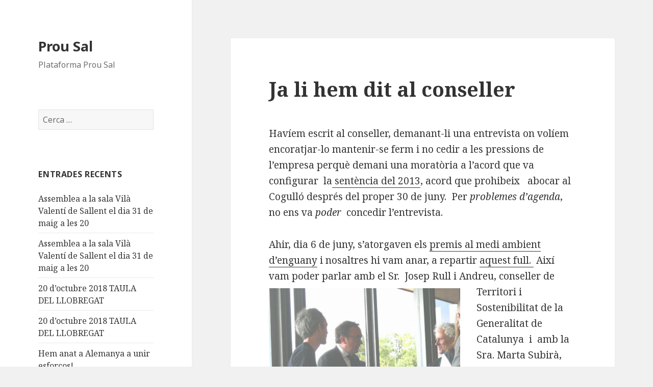

--- FILE ---
content_type: text/html; charset=UTF-8
request_url: http://prousal.org/2017/06/07/ja-li-hem-dit-al-conseller/
body_size: 5413
content:
<!DOCTYPE html>
<html lang="ca" class="no-js">
<head>
	<meta charset="UTF-8">
	<meta name="viewport" content="width=device-width">
	<link rel="profile" href="http://gmpg.org/xfn/11">
	<link rel="pingback" href="http://prousal.org/xmlrpc.php">
	<!--[if lt IE 9]>
	<script src="http://prousal.org/wp-content/themes/twentyfifteen/js/html5.js"></script>
	<![endif]-->
	<script>(function(html){html.className = html.className.replace(/\bno-js\b/,'js')})(document.documentElement);</script>
<title>Ja li hem dit al  conseller &#8211; Prou Sal</title>
<link rel='dns-prefetch' href='//fonts.googleapis.com' />
<link rel='dns-prefetch' href='//s.w.org' />
<link href='https://fonts.gstatic.com' crossorigin rel='preconnect' />
<link rel="alternate" type="application/rss+xml" title="Prou Sal &raquo; canal d&#039;informació" href="http://prousal.org/feed/" />
<link rel="alternate" type="application/rss+xml" title="Prou Sal &raquo; Canal dels comentaris" href="http://prousal.org/comments/feed/" />
		<script type="text/javascript">
			window._wpemojiSettings = {"baseUrl":"https:\/\/s.w.org\/images\/core\/emoji\/12.0.0-1\/72x72\/","ext":".png","svgUrl":"https:\/\/s.w.org\/images\/core\/emoji\/12.0.0-1\/svg\/","svgExt":".svg","source":{"concatemoji":"http:\/\/prousal.org\/wp-includes\/js\/wp-emoji-release.min.js?ver=5.2.23"}};
			!function(e,a,t){var n,r,o,i=a.createElement("canvas"),p=i.getContext&&i.getContext("2d");function s(e,t){var a=String.fromCharCode;p.clearRect(0,0,i.width,i.height),p.fillText(a.apply(this,e),0,0);e=i.toDataURL();return p.clearRect(0,0,i.width,i.height),p.fillText(a.apply(this,t),0,0),e===i.toDataURL()}function c(e){var t=a.createElement("script");t.src=e,t.defer=t.type="text/javascript",a.getElementsByTagName("head")[0].appendChild(t)}for(o=Array("flag","emoji"),t.supports={everything:!0,everythingExceptFlag:!0},r=0;r<o.length;r++)t.supports[o[r]]=function(e){if(!p||!p.fillText)return!1;switch(p.textBaseline="top",p.font="600 32px Arial",e){case"flag":return s([55356,56826,55356,56819],[55356,56826,8203,55356,56819])?!1:!s([55356,57332,56128,56423,56128,56418,56128,56421,56128,56430,56128,56423,56128,56447],[55356,57332,8203,56128,56423,8203,56128,56418,8203,56128,56421,8203,56128,56430,8203,56128,56423,8203,56128,56447]);case"emoji":return!s([55357,56424,55356,57342,8205,55358,56605,8205,55357,56424,55356,57340],[55357,56424,55356,57342,8203,55358,56605,8203,55357,56424,55356,57340])}return!1}(o[r]),t.supports.everything=t.supports.everything&&t.supports[o[r]],"flag"!==o[r]&&(t.supports.everythingExceptFlag=t.supports.everythingExceptFlag&&t.supports[o[r]]);t.supports.everythingExceptFlag=t.supports.everythingExceptFlag&&!t.supports.flag,t.DOMReady=!1,t.readyCallback=function(){t.DOMReady=!0},t.supports.everything||(n=function(){t.readyCallback()},a.addEventListener?(a.addEventListener("DOMContentLoaded",n,!1),e.addEventListener("load",n,!1)):(e.attachEvent("onload",n),a.attachEvent("onreadystatechange",function(){"complete"===a.readyState&&t.readyCallback()})),(n=t.source||{}).concatemoji?c(n.concatemoji):n.wpemoji&&n.twemoji&&(c(n.twemoji),c(n.wpemoji)))}(window,document,window._wpemojiSettings);
		</script>
		<style type="text/css">
img.wp-smiley,
img.emoji {
	display: inline !important;
	border: none !important;
	box-shadow: none !important;
	height: 1em !important;
	width: 1em !important;
	margin: 0 .07em !important;
	vertical-align: -0.1em !important;
	background: none !important;
	padding: 0 !important;
}
</style>
	<link rel='stylesheet' id='wp-block-library-css'  href='http://prousal.org/wp-includes/css/dist/block-library/style.min.css?ver=5.2.23' type='text/css' media='all' />
<link rel='stylesheet' id='wp-block-library-theme-css'  href='http://prousal.org/wp-includes/css/dist/block-library/theme.min.css?ver=5.2.23' type='text/css' media='all' />
<link rel='stylesheet' id='twentyfifteen-fonts-css'  href='https://fonts.googleapis.com/css?family=Noto+Sans%3A400italic%2C700italic%2C400%2C700%7CNoto+Serif%3A400italic%2C700italic%2C400%2C700%7CInconsolata%3A400%2C700&#038;subset=latin%2Clatin-ext' type='text/css' media='all' />
<link rel='stylesheet' id='genericons-css'  href='http://prousal.org/wp-content/themes/twentyfifteen/genericons/genericons.css?ver=3.2' type='text/css' media='all' />
<link rel='stylesheet' id='twentyfifteen-style-css'  href='http://prousal.org/wp-content/themes/twentyfifteen/style.css?ver=5.2.23' type='text/css' media='all' />
<link rel='stylesheet' id='twentyfifteen-block-style-css'  href='http://prousal.org/wp-content/themes/twentyfifteen/css/blocks.css?ver=20181230' type='text/css' media='all' />
<!--[if lt IE 9]>
<link rel='stylesheet' id='twentyfifteen-ie-css'  href='http://prousal.org/wp-content/themes/twentyfifteen/css/ie.css?ver=20141010' type='text/css' media='all' />
<![endif]-->
<!--[if lt IE 8]>
<link rel='stylesheet' id='twentyfifteen-ie7-css'  href='http://prousal.org/wp-content/themes/twentyfifteen/css/ie7.css?ver=20141010' type='text/css' media='all' />
<![endif]-->
<script type='text/javascript' src='http://prousal.org/wp-includes/js/jquery/jquery.js?ver=1.12.4-wp'></script>
<script type='text/javascript' src='http://prousal.org/wp-includes/js/jquery/jquery-migrate.min.js?ver=1.4.1'></script>
<link rel='https://api.w.org/' href='http://prousal.org/wp-json/' />
<link rel="EditURI" type="application/rsd+xml" title="RSD" href="http://prousal.org/xmlrpc.php?rsd" />
<link rel="wlwmanifest" type="application/wlwmanifest+xml" href="http://prousal.org/wp-includes/wlwmanifest.xml" /> 
<link rel='prev' title='A punt d&#8217;arribar al final' href='http://prousal.org/2017/06/01/a-punt-darribar-al-final/' />
<link rel='next' title='ELS ARGUMENTS D’IBERPOTASH NO RESPONEN A LA VERITAT' href='http://prousal.org/2017/06/12/els-arguments-diberpotash-no-responen-a-la-veritat/' />
<meta name="generator" content="WordPress 5.2.23" />
<link rel="canonical" href="http://prousal.org/2017/06/07/ja-li-hem-dit-al-conseller/" />
<link rel='shortlink' href='http://prousal.org/?p=273' />
<link rel="alternate" type="application/json+oembed" href="http://prousal.org/wp-json/oembed/1.0/embed?url=http%3A%2F%2Fprousal.org%2F2017%2F06%2F07%2Fja-li-hem-dit-al-conseller%2F" />
<link rel="alternate" type="text/xml+oembed" href="http://prousal.org/wp-json/oembed/1.0/embed?url=http%3A%2F%2Fprousal.org%2F2017%2F06%2F07%2Fja-li-hem-dit-al-conseller%2F&#038;format=xml" />
		<style type="text/css">.recentcomments a{display:inline !important;padding:0 !important;margin:0 !important;}</style>
		</head>

<body class="post-template-default single single-post postid-273 single-format-standard wp-embed-responsive">
<div id="page" class="hfeed site">
	<a class="skip-link screen-reader-text" href="#content">Vés al contingut</a>

	<div id="sidebar" class="sidebar">
		<header id="masthead" class="site-header" role="banner">
			<div class="site-branding">
										<p class="site-title"><a href="http://prousal.org/" rel="home">Prou Sal</a></p>
												<p class="site-description">Plataforma Prou Sal</p>
										<button class="secondary-toggle">Menú i ginys</button>
			</div><!-- .site-branding -->
		</header><!-- .site-header -->

			<div id="secondary" class="secondary">

					<nav id="site-navigation" class="main-navigation" role="navigation">
							</nav><!-- .main-navigation -->
		
		
					<div id="widget-area" class="widget-area" role="complementary">
				<aside id="search-2" class="widget widget_search"><form role="search" method="get" class="search-form" action="http://prousal.org/">
				<label>
					<span class="screen-reader-text">Cerca:</span>
					<input type="search" class="search-field" placeholder="Cerca &hellip;" value="" name="s" />
				</label>
				<input type="submit" class="search-submit screen-reader-text" value="Cerca" />
			</form></aside>		<aside id="recent-posts-2" class="widget widget_recent_entries">		<h2 class="widget-title">Entrades recents</h2>		<ul>
											<li>
					<a href="http://prousal.org/2019/05/20/assemblea-a-la-sala-vila-valenti-de-sallent-el-dia-31-de-maig-a-les-20/">Assemblea a la sala Vilà Valentí de Sallent el dia 31 de maig a les 20</a>
									</li>
											<li>
					<a href="http://prousal.org/2019/05/20/assemblea-a-la-sala-vila-valenti-de-sallent-el-dia-31-de-maig-a-les-20/">Assemblea a la sala Vilà Valentí de Sallent el dia 31 de maig a les 20</a>
									</li>
											<li>
					<a href="http://prousal.org/2018/10/08/taula-del-llobregat-20-o-18/">20 d&#8217;octubre 2018 TAULA DEL LLOBREGAT</a>
									</li>
											<li>
					<a href="http://prousal.org/2018/10/08/taula-del-llobregat-20-o-18/">20 d&#8217;octubre 2018 TAULA DEL LLOBREGAT</a>
									</li>
											<li>
					<a href="http://prousal.org/2018/09/19/hem-anat-a-alemanya-a-unir-esforcos/">Hem anat a Alemanya a unir esforços!</a>
									</li>
					</ul>
		</aside><aside id="recent-comments-2" class="widget widget_recent_comments"><h2 class="widget-title">Comentaris recents</h2><ul id="recentcomments"></ul></aside><aside id="archives-2" class="widget widget_archive"><h2 class="widget-title">Arxius</h2>		<ul>
				<li><a href='http://prousal.org/2019/05/'>Maig 2019</a></li>
	<li><a href='http://prousal.org/2018/10/'>Octubre 2018</a></li>
	<li><a href='http://prousal.org/2018/09/'>Setembre 2018</a></li>
	<li><a href='http://prousal.org/2018/06/'>Juny 2018</a></li>
	<li><a href='http://prousal.org/2018/05/'>Maig 2018</a></li>
	<li><a href='http://prousal.org/2018/04/'>Abril 2018</a></li>
	<li><a href='http://prousal.org/2018/03/'>Març 2018</a></li>
	<li><a href='http://prousal.org/2018/02/'>Febrer 2018</a></li>
	<li><a href='http://prousal.org/2018/01/'>Gener 2018</a></li>
	<li><a href='http://prousal.org/2017/12/'>Desembre 2017</a></li>
	<li><a href='http://prousal.org/2017/11/'>Novembre 2017</a></li>
	<li><a href='http://prousal.org/2017/10/'>Octubre 2017</a></li>
	<li><a href='http://prousal.org/2017/09/'>Setembre 2017</a></li>
	<li><a href='http://prousal.org/2017/08/'>Agost 2017</a></li>
	<li><a href='http://prousal.org/2017/07/'>Juliol 2017</a></li>
	<li><a href='http://prousal.org/2017/06/'>Juny 2017</a></li>
	<li><a href='http://prousal.org/2017/05/'>Maig 2017</a></li>
	<li><a href='http://prousal.org/2017/04/'>Abril 2017</a></li>
	<li><a href='http://prousal.org/2017/03/'>Març 2017</a></li>
	<li><a href='http://prousal.org/2017/01/'>Gener 2017</a></li>
	<li><a href='http://prousal.org/2016/12/'>Desembre 2016</a></li>
	<li><a href='http://prousal.org/2016/11/'>Novembre 2016</a></li>
	<li><a href='http://prousal.org/2016/09/'>Setembre 2016</a></li>
	<li><a href='http://prousal.org/2016/08/'>Agost 2016</a></li>
		</ul>
			</aside><aside id="categories-2" class="widget widget_categories"><h2 class="widget-title">Categories</h2>		<ul>
				<li class="cat-item cat-item-1"><a href="http://prousal.org/category/general/">General</a>
</li>
		</ul>
			</aside><aside id="meta-2" class="widget widget_meta"><h2 class="widget-title">Meta</h2>			<ul>
						<li><a href="http://prousal.org/wp-login.php">Entra</a></li>
			<li><a href="http://prousal.org/feed/"><abbr title="en anglès, Really Simple Syndication">RSS</abbr> de les entrades</a></li>
			<li><a href="http://prousal.org/comments/feed/"><abbr title="en inglés, Really Simple Syndication">RSS</abbr> dels comentaris</a></li>
			<li><a href="https://wordpress.org/" title="Funcionant amb el WordPress, plataforma semàntica de publicació personal de primer ordre.">WordPress.org</a></li>			</ul>
			</aside>			</div><!-- .widget-area -->
		
	</div><!-- .secondary -->

	</div><!-- .sidebar -->

	<div id="content" class="site-content">

	<div id="primary" class="content-area">
		<main id="main" class="site-main" role="main">

		
<article id="post-273" class="post-273 post type-post status-publish format-standard hentry">
	
	<header class="entry-header">
		<h1 class="entry-title">Ja li hem dit al  conseller</h1>	</header><!-- .entry-header -->

	<div class="entry-content">
		<p>Havíem escrit al conseller, demanant-li una entrevista on volíem encoratjar-lo mantenir-se ferm i no cedir a les pressions de l&#8217;empresa perquè demani una moratòria a l&#8217;acord que va configurar  la<a href="http://www.prousal.org/sentencies-judicis-expedients-a-icl/"> sentència del 2013</a>, acord que prohibeix   abocar al Cogulló després del proper 30 de juny.  Per<em> problemes d&#8217;agenda</em>, no ens va <em>poder</em>  concedir l&#8217;entrevista.</p>
<p>Ahir, dia 6 de juny, s&#8217;atorgaven els <a href="http://mediambient.gencat.cat/ca/detalls/Noticies/20170606_Premi_MA">premis al medi ambient d&#8217;enguany</a> i nosaltres hi vam anar, a repartir <a href="http://www.prousal.org/a-punt-darribar-al-final/">aquest full. </a> Així vam poder parlar amb el Sr.  Josep Rull i <img class=" wp-image-274 alignleft" src="http://prousal.org/wordpress/wp-content/uploads/2017/06/premi3-300x243.jpg" alt="" width="375" height="304" srcset="http://prousal.org/wp-content/uploads/2017/06/premi3-300x243.jpg 300w, http://prousal.org/wp-content/uploads/2017/06/premi3-768x623.jpg 768w, http://prousal.org/wp-content/uploads/2017/06/premi3-1024x831.jpg 1024w" sizes="(max-width: 375px) 100vw, 375px" />Andreu, conseller de Territori i Sostenibilitat de la Generalitat de Catalunya  i  amb la Sra. Marta Subirà, secretària de Medi Ambient i Sostenibilitat, donar-los el full que havíem preparat  i expressar-los el criteri de bona part de la població:  mantenir el principi de qui contamina, que pagui.</p>
<p>&nbsp;</p>
<p>Dintre la modalitat “Iniciatives” el premi va recaure en el Grup de recerca <a href="http://www.ub.edu/fem/">F.E.M (Freshwater Ecology and Management) de la Universitat de Barcelona, amb la candidatura &#8220;RiuNet&#8221;</a> i  el nostre  amic  Narcís Prat, va fer un petit parlament on va dir que després de actuar, com ha fet el Departament de Medi Ambient,  en les coses més visibles  ara calia actuar en qüestions  de fons, com era fa temps la sal abocada al costat del  Llobregat, els runams.</p>
<p>&nbsp;</p>
	</div><!-- .entry-content -->

	
	<footer class="entry-footer">
		<span class="posted-on"><span class="screen-reader-text">Publicat el </span><a href="http://prousal.org/2017/06/07/ja-li-hem-dit-al-conseller/" rel="bookmark"><time class="entry-date published" datetime="2017-06-07T12:09:04+02:00">7 de Juny de 2017</time><time class="updated" datetime="2017-06-07T12:12:35+02:00">7 de Juny de 2017</time></a></span><span class="byline"><span class="author vcard"><span class="screen-reader-text">Autor </span><a class="url fn n" href="http://prousal.org/author/"></a></span></span>			</footer><!-- .entry-footer -->

</article><!-- #post-273 -->

	<nav class="navigation post-navigation" role="navigation">
		<h2 class="screen-reader-text">Navegació d&#039;entrades</h2>
		<div class="nav-links"><div class="nav-previous"><a href="http://prousal.org/2017/06/01/a-punt-darribar-al-final/" rel="prev"><span class="meta-nav" aria-hidden="true">Anterior</span> <span class="screen-reader-text">Entrada anterior:</span> <span class="post-title">A punt d&#8217;arribar al final</span></a></div><div class="nav-next"><a href="http://prousal.org/2017/06/12/els-arguments-diberpotash-no-responen-a-la-veritat/" rel="next"><span class="meta-nav" aria-hidden="true">Següent</span> <span class="screen-reader-text">Entrada següent:</span> <span class="post-title">ELS ARGUMENTS D’IBERPOTASH NO RESPONEN A LA VERITAT</span></a></div></div>
	</nav>
<article id="post-273" class="post-273 post type-post status-publish format-standard hentry">
	
	<header class="entry-header">
		<h1 class="entry-title">Ja li hem dit al  conseller</h1>	</header><!-- .entry-header -->

	<div class="entry-content">
		<p>Havíem escrit al conseller, demanant-li una entrevista on volíem encoratjar-lo mantenir-se ferm i no cedir a les pressions de l&#8217;empresa perquè demani una moratòria a l&#8217;acord que va configurar  la<a href="http://www.prousal.org/sentencies-judicis-expedients-a-icl/"> sentència del 2013</a>, acord que prohibeix   abocar al Cogulló després del proper 30 de juny.  Per<em> problemes d&#8217;agenda</em>, no ens va <em>poder</em>  concedir l&#8217;entrevista.</p>
<p>Ahir, dia 6 de juny, s&#8217;atorgaven els <a href="http://mediambient.gencat.cat/ca/detalls/Noticies/20170606_Premi_MA">premis al medi ambient d&#8217;enguany</a> i nosaltres hi vam anar, a repartir <a href="http://www.prousal.org/a-punt-darribar-al-final/">aquest full. </a> Així vam poder parlar amb el Sr.  Josep Rull i <img class=" wp-image-274 alignleft" src="http://prousal.org/wordpress/wp-content/uploads/2017/06/premi3-300x243.jpg" alt="" width="375" height="304" srcset="http://prousal.org/wp-content/uploads/2017/06/premi3-300x243.jpg 300w, http://prousal.org/wp-content/uploads/2017/06/premi3-768x623.jpg 768w, http://prousal.org/wp-content/uploads/2017/06/premi3-1024x831.jpg 1024w" sizes="(max-width: 375px) 100vw, 375px" />Andreu, conseller de Territori i Sostenibilitat de la Generalitat de Catalunya  i  amb la Sra. Marta Subirà, secretària de Medi Ambient i Sostenibilitat, donar-los el full que havíem preparat  i expressar-los el criteri de bona part de la població:  mantenir el principi de qui contamina, que pagui.</p>
<p>&nbsp;</p>
<p>Dintre la modalitat “Iniciatives” el premi va recaure en el Grup de recerca <a href="http://www.ub.edu/fem/">F.E.M (Freshwater Ecology and Management) de la Universitat de Barcelona, amb la candidatura &#8220;RiuNet&#8221;</a> i  el nostre  amic  Narcís Prat, va fer un petit parlament on va dir que després de actuar, com ha fet el Departament de Medi Ambient,  en les coses més visibles  ara calia actuar en qüestions  de fons, com era fa temps la sal abocada al costat del  Llobregat, els runams.</p>
<p>&nbsp;</p>
	</div><!-- .entry-content -->

	
	<footer class="entry-footer">
		<span class="posted-on"><span class="screen-reader-text">Publicat el </span><a href="http://prousal.org/2017/06/07/ja-li-hem-dit-al-conseller/" rel="bookmark"><time class="entry-date published" datetime="2017-06-07T12:09:04+02:00">7 de Juny de 2017</time><time class="updated" datetime="2017-06-07T12:12:35+02:00">7 de Juny de 2017</time></a></span><span class="byline"><span class="author vcard"><span class="screen-reader-text">Autor </span><a class="url fn n" href="http://prousal.org/author/"></a></span></span>			</footer><!-- .entry-footer -->

</article><!-- #post-273 -->

	<nav class="navigation post-navigation" role="navigation">
		<h2 class="screen-reader-text">Navegació d&#039;entrades</h2>
		<div class="nav-links"><div class="nav-previous"><a href="http://prousal.org/2017/06/01/a-punt-darribar-al-final/" rel="prev"><span class="meta-nav" aria-hidden="true">Anterior</span> <span class="screen-reader-text">Entrada anterior:</span> <span class="post-title">A punt d&#8217;arribar al final</span></a></div><div class="nav-next"><a href="http://prousal.org/2017/06/12/els-arguments-diberpotash-no-responen-a-la-veritat/" rel="next"><span class="meta-nav" aria-hidden="true">Següent</span> <span class="screen-reader-text">Entrada següent:</span> <span class="post-title">ELS ARGUMENTS D’IBERPOTASH NO RESPONEN A LA VERITAT</span></a></div></div>
	</nav>
		</main><!-- .site-main -->
	</div><!-- .content-area -->


	</div><!-- .site-content -->

	<footer id="colophon" class="site-footer" role="contentinfo">
		<div class="site-info">
									<a href="https://wordpress.org/" class="imprint">
				Gràcies al WordPress.			</a>
		</div><!-- .site-info -->
	</footer><!-- .site-footer -->

</div><!-- .site -->

<script type='text/javascript' src='http://prousal.org/wp-content/themes/twentyfifteen/js/skip-link-focus-fix.js?ver=20141010'></script>
<script type='text/javascript'>
/* <![CDATA[ */
var screenReaderText = {"expand":"<span class=\"screen-reader-text\">amplia el men\u00fa fill<\/span>","collapse":"<span class=\"screen-reader-text\">contrau el men\u00fa fill<\/span>"};
/* ]]> */
</script>
<script type='text/javascript' src='http://prousal.org/wp-content/themes/twentyfifteen/js/functions.js?ver=20150330'></script>
<script type='text/javascript' src='http://prousal.org/wp-includes/js/wp-embed.min.js?ver=5.2.23'></script>

</body>
</html>
